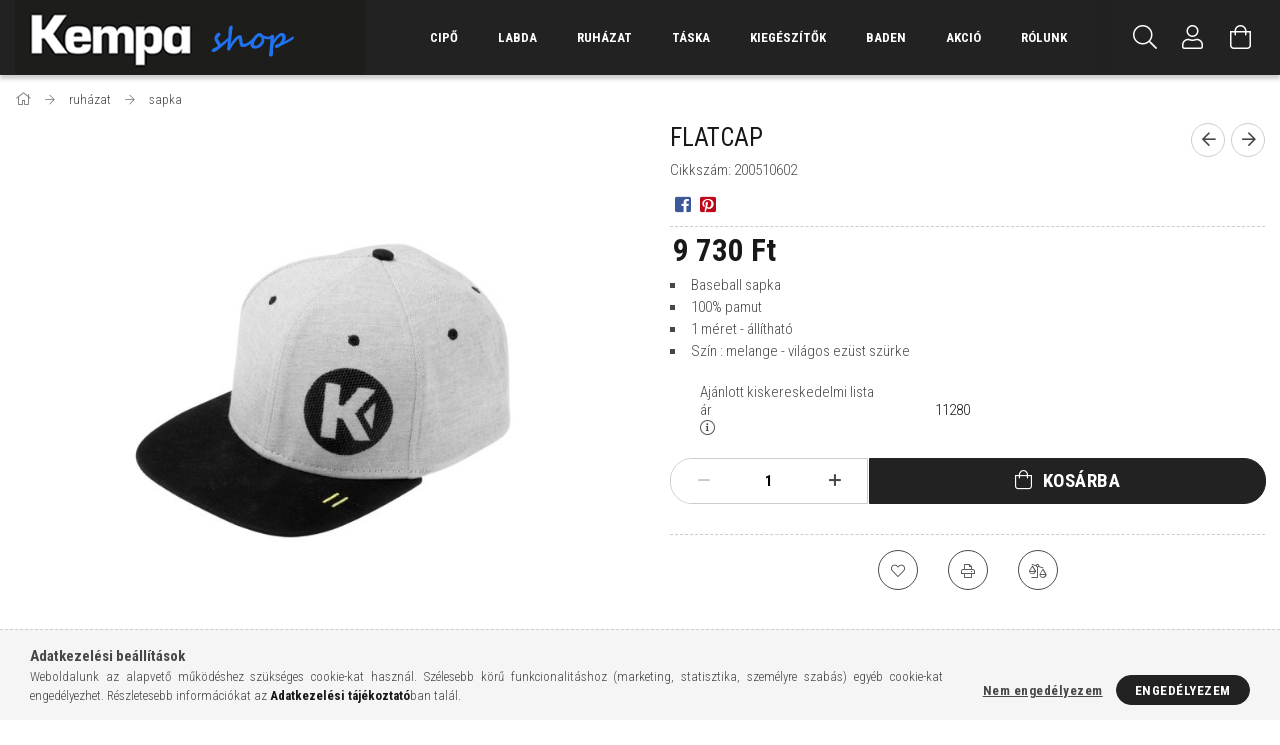

--- FILE ---
content_type: text/html; charset=UTF-8
request_url: http://kempahungary.hu/FLATCAP
body_size: 19010
content:
<!DOCTYPE html>
<html lang="hu">
<head>
    <meta content="width=device-width, initial-scale=1.0" name="viewport" />
    <link rel="preload" href="http://kempahungary.hu/!common_design/own/fonts/1700/customicons/custom-icons.woff2" as="font" type="font/woff2" crossorigin>
    <link rel="preload" href="http://kempahungary.hu/!common_design/own/fonts/fontawesome-5.8.1/css/light.min.css" as="style">
    <link rel="stylesheet" href="http://kempahungary.hu/!common_design/own/fonts/fontawesome-5.8.1/css/light.min.css" media="print" onload="this.media='all'">
    <noscript>
        <link rel="stylesheet" href="http://kempahungary.hu/!common_design/own/fonts/fontawesome-5.8.1/css/light.min.css" />
    </noscript>
    <link rel="preconnect" href="https://fonts.gstatic.com">
    <link rel="preload" href="https://fonts.googleapis.com/css2?family=Roboto+Condensed:wght@300;400;700&display=swap&subset=latin-ext" as="style">
    <link rel="stylesheet" href="https://fonts.googleapis.com/css2?family=Roboto+Condensed:wght@300;400;700&display=swap&subset=latin-ext" media="print" onload="this.media='all'">
    <noscript>
        <link rel="stylesheet" href="https://fonts.googleapis.com/css2?family=Roboto+Condensed:wght@300;400;700&display=swap&subset=latin-ext">
    </noscript>
    <meta charset="utf-8">
<meta name="description" content="FLATCAP, Baseball sapka 100% pamut 1 méret - állítható Szín : melange - világos ezüst szürke , kempa shop">
<meta name="robots" content="index, follow">
<meta http-equiv="X-UA-Compatible" content="IE=Edge">
<meta property="og:site_name" content="kempa shop" />
<meta property="og:title" content="FLATCAP - kempa shop">
<meta property="og:description" content="FLATCAP, Baseball sapka 100% pamut 1 méret - állítható Szín : melange - világos ezüst szürke , kempa shop">
<meta property="og:type" content="product">
<meta property="og:url" content="http://kempahungary.hu/FLATCAP">
<meta property="og:image" content="http://kempahungary.hu/img/89116/200510602/200510602.jpg">
<meta name="mobile-web-app-capable" content="yes">
<meta name="apple-mobile-web-app-capable" content="yes">
<meta name="MobileOptimized" content="320">
<meta name="HandheldFriendly" content="true">

<title>FLATCAP - kempa shop</title>


<script>
var service_type="shop";
var shop_url_main="http://kempahungary.hu";
var actual_lang="hu";
var money_len="0";
var money_thousend=" ";
var money_dec=",";
var shop_id=89116;
var unas_design_url="http:"+"/"+"/"+"kempahungary.hu"+"/"+"!common_design"+"/"+"base"+"/"+"001707"+"/";
var unas_design_code='001707';
var unas_base_design_code='1700';
var unas_design_ver=3;
var unas_design_subver=3;
var unas_shop_url='http://kempahungary.hu';
var responsive="yes";
var price_nullcut_disable=1;
var config_plus=new Array();
config_plus['product_tooltip']=1;
config_plus['cart_redirect']=1;
config_plus['money_type']='Ft';
config_plus['money_type_display']='Ft';
var lang_text=new Array();

var UNAS = UNAS || {};
UNAS.shop={"base_url":'http://kempahungary.hu',"domain":'kempahungary.hu',"username":'handballmarket.unas.hu',"id":89116,"lang":'hu',"currency_type":'Ft',"currency_code":'HUF',"currency_rate":'1',"currency_length":0,"base_currency_length":0,"canonical_url":'http://kempahungary.hu/FLATCAP'};
UNAS.design={"code":'001707',"page":'artdet'};
UNAS.api_auth="646eb63338c8fdf20194bd0697434e92";
UNAS.customer={"email":'',"id":0,"group_id":0,"without_registration":0};
UNAS.shop["category_id"]="424111";
UNAS.shop["sku"]="200510602";
UNAS.shop["product_id"]="213023292";
UNAS.shop["only_private_customer_can_purchase"] = false;
 

UNAS.text = {
    "button_overlay_close": `Bezár`,
    "popup_window": `Felugró ablak`,
    "list": `lista`,
    "updating_in_progress": `frissítés folyamatban`,
    "updated": `frissítve`,
    "is_opened": `megnyitva`,
    "is_closed": `bezárva`,
    "deleted": `törölve`,
    "consent_granted": `hozzájárulás megadva`,
    "consent_rejected": `hozzájárulás elutasítva`,
    "field_is_incorrect": `mező hibás`,
    "error_title": `Hiba!`,
    "product_variants": `termék változatok`,
    "product_added_to_cart": `A termék a kosárba került`,
    "product_added_to_cart_with_qty_problem": `A termékből csak [qty_added_to_cart] [qty_unit] került kosárba`,
    "product_removed_from_cart": `A termék törölve a kosárból`,
    "reg_title_name": `Név`,
    "reg_title_company_name": `Cégnév`,
    "number_of_items_in_cart": `Kosárban lévő tételek száma`,
    "cart_is_empty": `A kosár üres`,
    "cart_updated": `A kosár frissült`
};


UNAS.text["delete_from_compare"]= `Törlés összehasonlításból`;
UNAS.text["comparison"]= `Összehasonlítás`;

UNAS.text["delete_from_favourites"]= `Törlés a kedvencek közül`;
UNAS.text["add_to_favourites"]= `Kedvencekhez`;






window.lazySizesConfig=window.lazySizesConfig || {};
window.lazySizesConfig.loadMode=1;
window.lazySizesConfig.loadHidden=false;

window.dataLayer = window.dataLayer || [];
function gtag(){dataLayer.push(arguments)};
gtag('js', new Date());
</script>

<script src="http://kempahungary.hu/!common_packages/jquery/jquery-3.2.1.js?mod_time=1759314983"></script>
<script src="http://kempahungary.hu/!common_packages/jquery/plugins/migrate/migrate.js?mod_time=1759314984"></script>
<script src="http://kempahungary.hu/!common_packages/jquery/plugins/tippy/popper-2.4.4.min.js?mod_time=1759314984"></script>
<script src="http://kempahungary.hu/!common_packages/jquery/plugins/tippy/tippy-bundle.umd.min.js?mod_time=1759314984"></script>
<script src="http://kempahungary.hu/!common_packages/jquery/plugins/autocomplete/autocomplete.js?mod_time=1759314983"></script>
<script src="http://kempahungary.hu/!common_packages/jquery/plugins/cookie/cookie.js?mod_time=1759314984"></script>
<script src="http://kempahungary.hu/!common_packages/jquery/plugins/tools/tools-1.2.7.js?mod_time=1759314984"></script>
<script src="http://kempahungary.hu/!common_packages/jquery/plugins/lazysizes/lazysizes.min.js?mod_time=1759314984"></script>
<script src="http://kempahungary.hu/!common_packages/jquery/own/shop_common/exploded/common.js?mod_time=1764831093"></script>
<script src="http://kempahungary.hu/!common_packages/jquery/own/shop_common/exploded/common_overlay.js?mod_time=1759314983"></script>
<script src="http://kempahungary.hu/!common_packages/jquery/own/shop_common/exploded/common_shop_popup.js?mod_time=1759314983"></script>
<script src="http://kempahungary.hu/!common_packages/jquery/own/shop_common/exploded/common_start_checkout.js?mod_time=1759314983"></script>
<script src="http://kempahungary.hu/!common_packages/jquery/own/shop_common/exploded/design_1500.js?mod_time=1759314983"></script>
<script src="http://kempahungary.hu/!common_packages/jquery/own/shop_common/exploded/function_change_address_on_order_methods.js?mod_time=1759314983"></script>
<script src="http://kempahungary.hu/!common_packages/jquery/own/shop_common/exploded/function_check_password.js?mod_time=1759314983"></script>
<script src="http://kempahungary.hu/!common_packages/jquery/own/shop_common/exploded/function_check_zip.js?mod_time=1767692285"></script>
<script src="http://kempahungary.hu/!common_packages/jquery/own/shop_common/exploded/function_compare.js?mod_time=1759314983"></script>
<script src="http://kempahungary.hu/!common_packages/jquery/own/shop_common/exploded/function_customer_addresses.js?mod_time=1759314983"></script>
<script src="http://kempahungary.hu/!common_packages/jquery/own/shop_common/exploded/function_delivery_point_select.js?mod_time=1759314983"></script>
<script src="http://kempahungary.hu/!common_packages/jquery/own/shop_common/exploded/function_favourites.js?mod_time=1759314983"></script>
<script src="http://kempahungary.hu/!common_packages/jquery/own/shop_common/exploded/function_infinite_scroll.js?mod_time=1759314983"></script>
<script src="http://kempahungary.hu/!common_packages/jquery/own/shop_common/exploded/function_language_and_currency_change.js?mod_time=1759314983"></script>
<script src="http://kempahungary.hu/!common_packages/jquery/own/shop_common/exploded/function_param_filter.js?mod_time=1764233415"></script>
<script src="http://kempahungary.hu/!common_packages/jquery/own/shop_common/exploded/function_postsale.js?mod_time=1759314983"></script>
<script src="http://kempahungary.hu/!common_packages/jquery/own/shop_common/exploded/function_product_print.js?mod_time=1759314983"></script>
<script src="http://kempahungary.hu/!common_packages/jquery/own/shop_common/exploded/function_product_subscription.js?mod_time=1759314983"></script>
<script src="http://kempahungary.hu/!common_packages/jquery/own/shop_common/exploded/function_recommend.js?mod_time=1759314983"></script>
<script src="http://kempahungary.hu/!common_packages/jquery/own/shop_common/exploded/function_saved_cards.js?mod_time=1759314983"></script>
<script src="http://kempahungary.hu/!common_packages/jquery/own/shop_common/exploded/function_saved_filter_delete.js?mod_time=1759314983"></script>
<script src="http://kempahungary.hu/!common_packages/jquery/own/shop_common/exploded/function_search_smart_placeholder.js?mod_time=1759314983"></script>
<script src="http://kempahungary.hu/!common_packages/jquery/own/shop_common/exploded/function_vote.js?mod_time=1759314983"></script>
<script src="http://kempahungary.hu/!common_packages/jquery/own/shop_common/exploded/page_cart.js?mod_time=1767791927"></script>
<script src="http://kempahungary.hu/!common_packages/jquery/own/shop_common/exploded/page_customer_addresses.js?mod_time=1768291153"></script>
<script src="http://kempahungary.hu/!common_packages/jquery/own/shop_common/exploded/page_order_checkout.js?mod_time=1759314983"></script>
<script src="http://kempahungary.hu/!common_packages/jquery/own/shop_common/exploded/page_order_details.js?mod_time=1759314983"></script>
<script src="http://kempahungary.hu/!common_packages/jquery/own/shop_common/exploded/page_order_methods.js?mod_time=1760086915"></script>
<script src="http://kempahungary.hu/!common_packages/jquery/own/shop_common/exploded/page_order_return.js?mod_time=1759314983"></script>
<script src="http://kempahungary.hu/!common_packages/jquery/own/shop_common/exploded/page_order_send.js?mod_time=1759314983"></script>
<script src="http://kempahungary.hu/!common_packages/jquery/own/shop_common/exploded/page_order_subscriptions.js?mod_time=1759314983"></script>
<script src="http://kempahungary.hu/!common_packages/jquery/own/shop_common/exploded/page_order_verification.js?mod_time=1759314983"></script>
<script src="http://kempahungary.hu/!common_packages/jquery/own/shop_common/exploded/page_product_details.js?mod_time=1759314983"></script>
<script src="http://kempahungary.hu/!common_packages/jquery/own/shop_common/exploded/page_product_list.js?mod_time=1759314983"></script>
<script src="http://kempahungary.hu/!common_packages/jquery/own/shop_common/exploded/page_product_reviews.js?mod_time=1759314983"></script>
<script src="http://kempahungary.hu/!common_packages/jquery/own/shop_common/exploded/page_reg.js?mod_time=1759314983"></script>
<script src="http://kempahungary.hu/!common_packages/jquery/plugins/hoverintent/hoverintent.js?mod_time=1759314984"></script>
<script src="http://kempahungary.hu/!common_packages/jquery/own/shop_tooltip/shop_tooltip.js?mod_time=1759314983"></script>
<script src="http://kempahungary.hu/!common_packages/jquery/plugins/responsive_menu/responsive_menu-unas.js?mod_time=1759314984"></script>
<script src="http://kempahungary.hu/!common_packages/jquery/plugins/slick/slick.min.js?mod_time=1759314984"></script>
<script src="http://kempahungary.hu/!common_design/base/001700/main.js?mod_time=1759314986"></script>
<script src="http://kempahungary.hu/!common_packages/jquery/plugins/photoswipe/photoswipe.min.js?mod_time=1759314984"></script>
<script src="http://kempahungary.hu/!common_packages/jquery/plugins/photoswipe/photoswipe-ui-default.min.js?mod_time=1759314984"></script>

<link href="http://kempahungary.hu/temp/shop_89116_8d9167379bfa1eccff11438613febb92.css?mod_time=1769064524" rel="stylesheet" type="text/css">

<link href="http://kempahungary.hu/FLATCAP" rel="canonical">
    <link id="favicon-32x32" rel="icon" type="image/png" href="http://kempahungary.hu/!common_design/own/image/favicon_32x32.png" sizes="32x32">
    <link id="favicon-192x192" rel="icon" type="image/png" href="http://kempahungary.hu/!common_design/own/image/favicon_192x192.png" sizes="192x192">
            <link rel="apple-touch-icon" href="http://kempahungary.hu/!common_design/own/image/favicon_32x32.png" sizes="32x32">
        <link rel="apple-touch-icon" href="http://kempahungary.hu/!common_design/own/image/favicon_192x192.png" sizes="192x192">
        <script>
        var google_consent=1;
    
        gtag('consent', 'default', {
           'ad_storage': 'denied',
           'ad_user_data': 'denied',
           'ad_personalization': 'denied',
           'analytics_storage': 'denied',
           'functionality_storage': 'denied',
           'personalization_storage': 'denied',
           'security_storage': 'granted'
        });

    
        gtag('consent', 'update', {
           'ad_storage': 'denied',
           'ad_user_data': 'denied',
           'ad_personalization': 'denied',
           'analytics_storage': 'denied',
           'functionality_storage': 'denied',
           'personalization_storage': 'denied',
           'security_storage': 'granted'
        });

        </script>
    
    
    
    


        <style>
        #header_logo{
            max-width: calc(100% - 160px);
        }
                                                     #header_logo .header_logo__img-outer {
                    overflow: hidden;
                }
                #header_logo .header_logo__img-wrapper {
                    position: relative;
                    display: block;
                }
                #header_logo .header_logo__img {
                    position: absolute;
                    left: 0;
                    right: 0;
                    bottom: 0;
                    top: 0;
                }
                
                .header_logo__element-1 .header_logo__img-outer {
                    width: 350px;
                    max-width: 100%;
                }
                .header_logo__element-1 .header_logo__img-wrapper {
                    padding-top: 21.4285714286%;
                }

                                @media (max-width: 1023.8px){
                    .header_logo__element-1 .header_logo__img-outer {
                        width: 350px;
                    }
                    .header_logo__element-1 .header_logo__img-wrapper {
                        padding-top: 21.4285714286%;
                    }
                }
                
                                @media (max-width: 767.8px) {
                    .header_logo__element-1 .header_logo__img-outer {
                        width: 350px;
                    }
                    .header_logo__element-1 .header_logo__img-wrapper {
                        padding-top: 21.4285714286%;
                    }
                }
                
                                @media (max-width: 479.8px){
                    .header_logo__element-1 .header_logo__img-outer {
                        width: 100px;
                    }
                    .header_logo__element-1 .header_logo__img-wrapper {
                        padding-top: 16%;
                    }
                }
                                        </style>
    
</head>

<body class='design_ver3 design_subver1 design_subver2 design_subver3' id="ud_shop_artdet">
    <div id="fb-root"></div>
    <script>
        window.fbAsyncInit = function() {
            FB.init({
                xfbml            : true,
                version          : 'v22.0'
            });
        };
    </script>
    <script async defer crossorigin="anonymous" src="https://connect.facebook.net/hu_HU/sdk.js"></script>
    <div id="image_to_cart" style="display:none; position:absolute; z-index:100000;"></div>
<div class="overlay_common overlay_warning" id="overlay_cart_add"></div>
<script>$(document).ready(function(){ overlay_init("cart_add",{"onBeforeLoad":false}); });</script>
<div id="overlay_login_outer"></div>	
	<script>
	$(document).ready(function(){
	    var login_redir_init="";

		$("#overlay_login_outer").overlay({
			onBeforeLoad: function() {
                var login_redir_temp=login_redir_init;
                if (login_redir_act!="") {
                    login_redir_temp=login_redir_act;
                    login_redir_act="";
                }

									$.ajax({
						type: "GET",
						async: true,
						url: "http://kempahungary.hu/shop_ajax/ajax_popup_login.php",
						data: {
							shop_id:"89116",
							lang_master:"hu",
                            login_redir:login_redir_temp,
							explicit:"ok",
							get_ajax:"1"
						},
						success: function(data){
							$("#overlay_login_outer").html(data);
							if (unas_design_ver >= 5) $("#overlay_login_outer").modal('show');
							$('#overlay_login1 input[name=shop_pass_login]').keypress(function(e) {
								var code = e.keyCode ? e.keyCode : e.which;
								if(code.toString() == 13) {		
									document.form_login_overlay.submit();		
								}	
							});	
						}
					});
								},
			top: 50,
			mask: {
	color: "#000000",
	loadSpeed: 200,
	maskId: "exposeMaskOverlay",
	opacity: 0.7
},
			closeOnClick: (config_plus['overlay_close_on_click_forced'] === 1),
			onClose: function(event, overlayIndex) {
				$("#login_redir").val("");
			},
			load: false
		});
		
			});
	function overlay_login() {
		$(document).ready(function(){
			$("#overlay_login_outer").overlay().load();
		});
	}
	function overlay_login_remind() {
        if (unas_design_ver >= 5) {
            $("#overlay_remind").overlay().load();
        } else {
            $(document).ready(function () {
                $("#overlay_login_outer").overlay().close();
                setTimeout('$("#overlay_remind").overlay().load();', 250);
            });
        }
	}

    var login_redir_act="";
    function overlay_login_redir(redir) {
        login_redir_act=redir;
        $("#overlay_login_outer").overlay().load();
    }
	</script>  
	<div class="overlay_common overlay_info" id="overlay_remind"></div>
<script>$(document).ready(function(){ overlay_init("remind",[]); });</script>

	<script>
    	function overlay_login_error_remind() {
		$(document).ready(function(){
			load_login=0;
			$("#overlay_error").overlay().close();
			setTimeout('$("#overlay_remind").overlay().load();', 250);	
		});
	}
	</script>  
	<div class="overlay_common overlay_info" id="overlay_newsletter"></div>
<script>$(document).ready(function(){ overlay_init("newsletter",[]); });</script>

<script>
function overlay_newsletter() {
    $(document).ready(function(){
        $("#overlay_newsletter").overlay().load();
    });
}
</script>
<div class="overlay_common overlay_error" id="overlay_script"></div>
<script>$(document).ready(function(){ overlay_init("script",[]); });</script>
    <script>
    $(document).ready(function() {
        $.ajax({
            type: "GET",
            url: "http://kempahungary.hu/shop_ajax/ajax_stat.php",
            data: {master_shop_id:"89116",get_ajax:"1"}
        });
    });
    </script>
    

<div id="container" class="page_shop_artdet_200510602 page-nobox"> 
	

    <header class="header js-header">
        <div class="header-container container usn">
            <div class="header-inner d-flex no-gutters align-items-center justify-content-between">
                


        <div id="header_logo" class="js-element col-auto pr-3 flex-shrink-1 header-logo" data-element-name="header_logo">
                <div class="header_logo__element-1">
                        <div class="header_logo__img-outer">
                                <a href="http://kempahungary.hu/">
                                    <picture class="header_logo__img-wrapper">
                                                <source width="100" height="16" media="(max-width: 479.8px)"
                                srcset="http://kempahungary.hu/!common_design/custom/handballmarket.unas.hu/element/layout_hu_header_logo-200x50_1_small.png?time=1589400605 1x, http://kempahungary.hu/!common_design/custom/handballmarket.unas.hu/element/layout_hu_header_logo-200x50_1_small_retina.png?time=1589400605 2x"
                        >
                                                                        <source width="350" height="75" media="(max-width: 767.8px)"
                                srcset="http://kempahungary.hu/!common_design/custom/handballmarket.unas.hu/element/layout_hu_header_logo-200x50_1_default.jpg?time=1589400605 1x, http://kempahungary.hu/!common_design/custom/handballmarket.unas.hu/element/layout_hu_header_logo-200x50_1_default_retina.png?time=1589400605 2x"
                        >
                                                                        <source width="350" height="75" media="(max-width: 1023.8px)"
                                srcset="http://kempahungary.hu/!common_design/custom/handballmarket.unas.hu/element/layout_hu_header_logo-200x50_1_default.jpg?time=1589400605 1x, http://kempahungary.hu/!common_design/custom/handballmarket.unas.hu/element/layout_hu_header_logo-200x50_1_default_retina.png?time=1589400605 2x"
                        >
                                                <source media="(min-width: 1024px)" srcset="http://kempahungary.hu/!common_design/custom/handballmarket.unas.hu/element/layout_hu_header_logo-200x50_1_default.jpg?time=1589400605 1x, http://kempahungary.hu/!common_design/custom/handballmarket.unas.hu/element/layout_hu_header_logo-200x50_1_default_retina.png?time=1589400605 2x">
                        <img width="350" height="75"
                            class="header_logo__img" fetchpriority="high"  src="http://kempahungary.hu/!common_design/custom/handballmarket.unas.hu/element/layout_hu_header_logo-200x50_1_default.jpg?time=1589400605"
                            srcset="http://kempahungary.hu/!common_design/custom/handballmarket.unas.hu/element/layout_hu_header_logo-200x50_1_default.jpg?time=1589400605 1x, http://kempahungary.hu/!common_design/custom/handballmarket.unas.hu/element/layout_hu_header_logo-200x50_1_default_retina.png?time=1589400605 2x"
                            alt="kempa shop"
                        >
                    </picture>
                                </a>
                            </div>
                    </div>
            </div>
    
                <div class="col header-menus px-4 align-self-stretch d-none d-xl-block">
                    <div class="main-menu h-100 text-center">
                        <ul class="main-menu__list d-xl-inline-flex align-items-center h-100">
                            




    <li class='cat-box__item cat-box__item-level-0 has-item js-cat-menu-483333  cat-dropdown--narrow'>
        <a class='cat-box__name' href='http://kempahungary.hu/sct/483333/cipo'
            >
           <div class="cat-box__name-text line-clamp--3-12">cipő</div>
        </a>
    

        <div class="cat-box__level-0 drop-shadow-b no-gutters ">
            

            
                <div class="col cat-box__inner-levels h-100 d-flex flex-column position-relative">
                    
<div class="cat-box__level-1 mb-4">
    <a class="cat-box__level-1-name d-block line-height-12 js-cat-menu-174236" href="http://kempahungary.hu/spl/174236/ferfi">
        férfi

        
    </a>
    
</div>

<div class="cat-box__level-1 mb-4">
    <a class="cat-box__level-1-name d-block line-height-12 js-cat-menu-957881" href="http://kempahungary.hu/spl/957881/noi">
        női

        
    </a>
    
</div>

<div class="cat-box__level-1 mb-4">
    <a class="cat-box__level-1-name d-block line-height-12 js-cat-menu-369937" href="http://kempahungary.hu/spl/369937/gyerek">
        gyerek

        
    </a>
    
</div>

<div class="cat-box__level-1 mb-4">
    <a class="cat-box__level-1-name d-block line-height-12 js-cat-menu-316654" href="http://kempahungary.hu/spl/316654/osszes-cipo">
        összes cipő

        
    </a>
    
</div>

                </div>

                
            
        </div>

    
    </li>

    <li class='cat-box__item cat-box__item-level-0 has-item js-cat-menu-526368  cat-dropdown--narrow'>
        <a class='cat-box__name' href='http://kempahungary.hu/sct/526368/labda'
            >
           <div class="cat-box__name-text line-clamp--3-12">labda</div>
        </a>
    

        <div class="cat-box__level-0 drop-shadow-b no-gutters ">
            

            
                <div class="col cat-box__inner-levels h-100 d-flex flex-column position-relative">
                    
<div class="cat-box__level-1 mb-4">
    <a class="cat-box__level-1-name d-block line-height-12 js-cat-menu-440055" href="http://kempahungary.hu/spl/440055/meccs-trening-labda">
        meccs/tréning labda

        
    </a>
    
</div>

<div class="cat-box__level-1 mb-4">
    <a class="cat-box__level-1-name d-block line-height-12 js-cat-menu-539216" href="http://kempahungary.hu/spl/539216/szivacs-labda">
        szivacs labda

        
    </a>
    
</div>

<div class="cat-box__level-1 mb-4">
    <a class="cat-box__level-1-name d-block line-height-12 js-cat-menu-102459" href="http://kempahungary.hu/spl/102459/nehezitett-labda">
        nehezített labda

        
    </a>
    
</div>

                </div>

                
            
        </div>

    
    </li>

    <li class='cat-box__item cat-box__item-level-0 has-item js-cat-menu-835303  cat-dropdown--wide'>
        <a class='cat-box__name' href='http://kempahungary.hu/sct/835303/ruhazat'
            >
           <div class="cat-box__name-text line-clamp--3-12">ruházat</div>
        </a>
    

        <div class="cat-box__level-0 drop-shadow-b no-gutters ">
            
                <div class="col row cat-box__inner-levels">
                    
<div class="cat-box__level-1 mb-4">
    <a class="cat-box__level-1-name d-block line-height-12 js-cat-menu-265931" href="http://kempahungary.hu/spl/265931/mez-nadrag">
        mez/nadrág

        
    </a>
    
</div>

<div class="cat-box__level-1 mb-4">
    <a class="cat-box__level-1-name d-block line-height-12 js-cat-menu-861566" href="http://kempahungary.hu/spl/861566/kapusruhazat">
        kapusruházat

        
    </a>
    
</div>

<div class="cat-box__level-1 mb-4">
    <a class="cat-box__level-1-name d-block line-height-12 js-cat-menu-201142" href="http://kempahungary.hu/spl/201142/melegito-ruhazat">
        melegítő ruházat

        
    </a>
    
</div>

<div class="cat-box__level-1 mb-4">
    <a class="cat-box__level-1-name d-block line-height-12 js-cat-menu-590905" href="http://kempahungary.hu/spl/590905/edzes-ruhazat">
        edzés ruházat

        
    </a>
    
</div>

<div class="cat-box__level-1 mb-4">
    <a class="cat-box__level-1-name d-block line-height-12 js-cat-menu-441108" href="http://kempahungary.hu/spl/441108/szabadido-ruhazat">
        szabadidő ruházat

        
    </a>
    
</div>

<div class="cat-box__level-1 mb-4">
    <a class="cat-box__level-1-name d-block line-height-12 js-cat-menu-239666" href="http://kempahungary.hu/spl/239666/polo">
        póló

        
    </a>
    
</div>

<div class="cat-box__level-1 mb-4">
    <a class="cat-box__level-1-name d-block line-height-12 js-cat-menu-409527" href="http://kempahungary.hu/spl/409527/alaoltozo">
        aláöltöző

        
    </a>
    
</div>

<div class="cat-box__level-1 mb-4">
    <a class="cat-box__level-1-name d-block line-height-12 js-cat-menu-652036" href="http://kempahungary.hu/spl/652036/kabat">
        kabát

        
    </a>
    
</div>

<div class="cat-box__level-1 mb-4">
    <a class="cat-box__level-1-name d-block line-height-12 js-cat-menu-424111" href="http://kempahungary.hu/spl/424111/sapka">
        sapka

        
    </a>
    
</div>

<div class="cat-box__level-1 mb-4">
    <a class="cat-box__level-1-name d-block line-height-12 js-cat-menu-103843" href="http://kempahungary.hu/spl/103843/zokni">
        zokni

        
    </a>
    
</div>

                </div>
                
            

            
        </div>

    
    </li>

    <li class='cat-box__item cat-box__item-level-0 has-item js-cat-menu-107851  cat-dropdown--narrow'>
        <a class='cat-box__name' href='http://kempahungary.hu/sct/107851/taska'
            >
           <div class="cat-box__name-text line-clamp--3-12">táska</div>
        </a>
    

        <div class="cat-box__level-0 drop-shadow-b no-gutters ">
            

            
                <div class="col cat-box__inner-levels h-100 d-flex flex-column position-relative">
                    
<div class="cat-box__level-1 mb-4">
    <a class="cat-box__level-1-name d-block line-height-12 js-cat-menu-570266" href="http://kempahungary.hu/spl/570266/sporttaska">
        sporttáska

        
    </a>
    
</div>

<div class="cat-box__level-1 mb-4">
    <a class="cat-box__level-1-name d-block line-height-12 js-cat-menu-593039" href="http://kempahungary.hu/spl/593039/hatizsak">
        hátizsák

        
    </a>
    
</div>

<div class="cat-box__level-1 mb-4">
    <a class="cat-box__level-1-name d-block line-height-12 js-cat-menu-837201" href="http://kempahungary.hu/spl/837201/egyeb-taska">
        egyéb táska

        
    </a>
    
</div>

                </div>

                
            
        </div>

    
    </li>

    <li class='cat-box__item cat-box__item-level-0 has-item js-cat-menu-350966  cat-dropdown--narrow'>
        <a class='cat-box__name' href='http://kempahungary.hu/sct/350966/kiegeszitok'
            >
           <div class="cat-box__name-text line-clamp--3-12">kiegészítők</div>
        </a>
    

        <div class="cat-box__level-0 drop-shadow-b no-gutters ">
            

            
                <div class="col cat-box__inner-levels h-100 d-flex flex-column position-relative">
                    
<div class="cat-box__level-1 mb-4">
    <a class="cat-box__level-1-name d-block line-height-12 js-cat-menu-384971" href="http://kempahungary.hu/spl/384971/vedo-felszereles">
        védő felszerelés

        
    </a>
    
</div>

<div class="cat-box__level-1 mb-4">
    <a class="cat-box__level-1-name d-block line-height-12 js-cat-menu-702471" href="http://kempahungary.hu/spl/702471/wax">
        wax

        
    </a>
    
</div>

<div class="cat-box__level-1 mb-4">
    <a class="cat-box__level-1-name d-block line-height-12 js-cat-menu-910915" href="http://kempahungary.hu/spl/910915/vizespalack">
        vizespalack

        
    </a>
    
</div>

<div class="cat-box__level-1 mb-4">
    <a class="cat-box__level-1-name d-block line-height-12 js-cat-menu-380260" href="http://kempahungary.hu/spl/380260/egyeb">
        egyéb

        
    </a>
    
</div>

                </div>

                
            
        </div>

    
    </li>

    <li class='cat-box__item cat-box__item-level-0 has-item js-cat-menu-409777  cat-dropdown--narrow'>
        <a class='cat-box__name' href='http://kempahungary.hu/sct/409777/BADEN'
            >
           <div class="cat-box__name-text line-clamp--3-12">BADEN </div>
        </a>
    

        <div class="cat-box__level-0 drop-shadow-b no-gutters ">
            

            
                <div class="col cat-box__inner-levels h-100 d-flex flex-column position-relative">
                    
<div class="cat-box__level-1 mb-4">
    <a class="cat-box__level-1-name d-block line-height-12 js-cat-menu-440453" href="http://kempahungary.hu/spl/440453/BADEN-kosarlabda">
        BADEN kosárlabda

        
    </a>
    
</div>

<div class="cat-box__level-1 mb-4">
    <a class="cat-box__level-1-name d-block line-height-12 js-cat-menu-523645" href="http://kempahungary.hu/BADEN-roplabda">
        BADEN röplabda

        
    </a>
    
</div>

                </div>

                
            
        </div>

    
    </li>

    <li class='cat-box__item cat-box__item-level-0 has-item js-cat-menu-418350  cat-dropdown--narrow'>
        <a class='cat-box__name' href='http://kempahungary.hu/sct/418350/AKCIO'
            >
           <div class="cat-box__name-text line-clamp--3-12">AKCIÓ</div>
        </a>
    

        <div class="cat-box__level-0 drop-shadow-b no-gutters ">
            

            
                <div class="col cat-box__inner-levels h-100 d-flex flex-column position-relative">
                    
<div class="cat-box__level-1 mb-4">
    <a class="cat-box__level-1-name d-block line-height-12 js-cat-menu-442291" href="http://kempahungary.hu/spl/442291/Fogd-es-vidd-Utolso-darabok">
        Fogd és vidd! Utolsó darabok!

        
    </a>
    
</div>

<div class="cat-box__level-1 mb-4">
    <a class="cat-box__level-1-name d-block line-height-12 js-cat-menu-604606" href="http://kempahungary.hu/spl/604606/Cipo">
        Cipő

        
    </a>
    
</div>

                </div>

                
            
        </div>

    
    </li>


                            <li class="menu_item_plus menu_item_1" id="d_menu_item_id_675188"><a href="http://kempahungary.hu/spg/675188/rolunk" target="_top">rólunk</a></li>
                        </ul>
                    </div>
                </div>
                <div class="col-auto header-buttons align-self-stretch d-flex no-gutters justify-content-end align-items-center ml-auto">
                    <div class="cat-box js-dropdown-container d-flex align-items-center align-self-stretch">
                        <button class="cat-box__btn cat-box__btn--mobile header-btn js-dropdown--btn dropdown--btn d-xl-none" aria-label="hamburger menu">
                            <span class="cat-box__btn-icon header-icon"><span></span><span></span><span></span><span></span></span>
                        </button>
                        <div class="cat-box__dropdown dropdown--content js-dropdown--content">
                            <div class="cat-box--mobile h-100">
                                <div id="responsive_cat_menu"><div id="responsive_cat_menu_content"><script>var responsive_menu='$(\'#responsive_cat_menu ul\').responsive_menu({ajax_type: "GET",ajax_param_str: "cat_key|aktcat",ajax_url: "http://kempahungary.hu/shop_ajax/ajax_box_cat.php",ajax_data: "master_shop_id=89116&lang_master=hu&get_ajax=1&type=responsive_call&box_var_name=shop_cat&box_var_already=no&box_var_responsive=yes&box_var_scroll_top=no&box_var_section=content&box_var_highlight=yes&box_var_type=normal&box_var_multilevel_id=responsive_cat_menu",menu_id: "responsive_cat_menu",scroll_top: "no"});'; </script><div class="responsive_menu"><div class="responsive_menu_nav"><div class="responsive_menu_navtop"><div class="responsive_menu_back "></div><div class="responsive_menu_title ">&nbsp;</div><div class="responsive_menu_close "></div></div><div class="responsive_menu_navbottom"></div></div><div class="responsive_menu_content"><ul style="display:none;"><li><div class="next_level_arrow"></div><span class="ajax_param">483333|424111</span><a href="http://kempahungary.hu/sct/483333/cipo" class="text_small has_child resp_clickable" onclick="return false;">cipő</a></li><li><div class="next_level_arrow"></div><span class="ajax_param">526368|424111</span><a href="http://kempahungary.hu/sct/526368/labda" class="text_small has_child resp_clickable" onclick="return false;">labda</a></li><li class="active_menu"><div class="next_level_arrow"></div><span class="ajax_param">835303|424111</span><a href="http://kempahungary.hu/sct/835303/ruhazat" class="text_small has_child resp_clickable" onclick="return false;">ruházat</a></li><li><div class="next_level_arrow"></div><span class="ajax_param">107851|424111</span><a href="http://kempahungary.hu/sct/107851/taska" class="text_small has_child resp_clickable" onclick="return false;">táska</a></li><li><div class="next_level_arrow"></div><span class="ajax_param">350966|424111</span><a href="http://kempahungary.hu/sct/350966/kiegeszitok" class="text_small has_child resp_clickable" onclick="return false;">kiegészítők</a></li><li><div class="next_level_arrow"></div><span class="ajax_param">409777|424111</span><a href="http://kempahungary.hu/sct/409777/BADEN" class="text_small has_child resp_clickable" onclick="return false;">BADEN </a></li><li><div class="next_level_arrow"></div><span class="ajax_param">418350|424111</span><a href="http://kempahungary.hu/sct/418350/AKCIO" class="text_small has_child resp_clickable" onclick="return false;">AKCIÓ</a></li><li class="responsive_menu_item_page"><span class="ajax_param">9999999675188|0</span><a href="http://kempahungary.hu/spg/675188/rolunk" class="text_small responsive_menu_page resp_clickable" onclick="return false;" target="_top">rólunk</a></li></ul></div></div></div></div>
                            </div>
                        </div>
                    </div>
                    <div class="search js-dropdown-container d-flex align-items-center align-self-stretch browser-is-chrome">
    <button class="search__btn header-btn js-dropdown--btn dropdown--btn" aria-label="Keresés">
        <span class="search__icon icon--search header-icon"></span>
    </button>
    <div class="search__content-wrap js-dropdown--content dropdown--content">
        <div id="box_search_content" class="position-relative">
            <form name="form_include_search" id="form_include_search" action="http://kempahungary.hu/shop_search.php" method="get">
                <input data-stay-visible-breakpoint="10000" name="search" id="box_search_input" value=""
                       type="text" pattern=".{3,100}" maxlength="100" class="text_small ac_input js-search-input"
                       title="Hosszabb kereső kifejezést írjon be!" placeholder="Keresés"
                       autocomplete="off" required
                >
                <div class="search__search-btn-outer">
                    <button class="search__search-btn btn--text text-center icon--arrow-right" type="submit" title="Keresés"></button>
                </div>
                <div class="search__loading">
                    <div class="loading-spinner--small"></div>
                </div>
            </form>
            <div class="ac_results"></div>
        </div>
    </div>
</div>
<script>
    $(document).ready(function(){
        $(document).on('smartSearchInputLoseFocus', function(){
            if ($('.js-search-smart-autocomplete').length>0) {
                setTimeout(function () {
                    let height = $(window).height() - ($('.js-search-smart-autocomplete').offset().top - $(window).scrollTop()) - 20;
                    $('.search-smart-autocomplete').css('max-height', height + 'px');
                }, 300);
            }
        });
    });
</script>


                    


    
        <div class="profile js-dropdown-container d-flex align-items-center align-self-stretch">
            <button class="profile__btn header-btn js-profile-btn js-dropdown--btn dropdown--btn" aria-label="Profil" id="profile__btn">
                <span class="profile__btn-icon header-icon icon--head"></span>
            </button>
            

            
                <div class="profile__dropdown dropdown--content dropdown--content-r js-dropdown--content">
                    

                    

                        <form name="form_login" action="http://kempahungary.hu/shop_logincheck.php" method="post"><input name="file_back" type="hidden" value="/FLATCAP"><input type="hidden" name="login_redir" value="" id="login_redir">
                        <div class="login-box__form-inner border-bottom py-3 px-4">
                             <input name="shop_user_login" id="shop_user_login" type="text" maxlength="100" class="mb-3" placeholder="Email" autocapitalize="off">
                             <input name="shop_pass_login" id="shop_pass_login" type="password" maxlength="100" class="mb-3" placeholder="Jelszó" autocapitalize="off">

                            <div class="login-box__login-buttons d-flex mb-3">
                                

                                
                                <button class="flex-grow-1 btn btn--primary" type="submit">Belép</button>
                            </div>
                        </div>
                        </form>

                        <div class="login-box__other-buttons pt-4 px-4">
                            
                            <div class="btn-wrap">
                                <button type="button" class="login-box__remind-btn btn--link" onclick="overlay_login_remind()">Elfelejtettem a jelszavamat</button>
                            </div>
                            
                            <div class="btn-wrap">
                                <a class="login-box__reg-btn btn btn--link" href="http://kempahungary.hu/shop_reg.php?no_reg=0">Regisztráció</a>
                            </div>
                        </div>
                    
				</div>
            
        </div>
    

                    


    <div id='box_cart_content' class='cart d-flex align-items-center align-self-stretch js-dropdown-container'>



<button class="cart-box__btn header-btn js-dropdown--btn dropdown--btn" aria-label="Kosár megtekintése">
    <span class="cart-box__btn-icon header-icon icon--cart">
        
    </span>
</button>
<div class='dropdown--content dropdown--content-r js-dropdown--content cart-box__dropdown'>

    

    
        <div class="cart-box__empty">
            
                <span class="cart-box__empty-text">A kosár üres.</span>
            

            

            <a class="cart-box__jump-to-products-btn btn--link color--primary" href="http://kempahungary.hu/sct/0/">Vásárláshoz kattintson ide!</a>

            
        </div>
    
</div>





</div>


                    <div class="lang-and-cur js-lang-and-cur js-dropdown-container align-items-center align-self-stretch">
                        <button class="lang-and-cur__btn header-btn js-dropdown--btn dropdown--btn" aria-label="Nyelv váltás Pénznem váltás">
                            <span class="lang-and-cur__btn-icon icon--globe header-icon"></span>
                        </button>
                        <div class="lang-and-cur__dropdown dropdown--content dropdown--content-r js-dropdown--content text-center">
                            <div class="lang">
                                <div class="lang__content py-3"></div>
                            </div>
                            <div class="currency">
                                <div class="currency__content pt-3"></div>
                            </div>
                        </div>
                    </div>
                </div>
            </div>
        </div>
    </header>

    <main class="content container py-3 py-sm-4 js-content">
        <div class='main__breadcrumb'><div id='breadcrumb'><div class="breadcrumb">
    <span class="breadcrumb__item breadcrumb__home is-clickable ">
        
        <a href="http://kempahungary.hu/sct/0/" class="breadcrumb-link breadcrumb-home-link" title="Főkategória">
        
            <span class='breadcrumb__text'>Főkategória</span>
        
        </a>
        
    </span>
    
        <span class="breadcrumb__item">
            
            <a href="http://kempahungary.hu/sct/835303/ruhazat" class="breadcrumb-link">
                <span class="breadcrumb__text">ruházat</span>
            </a>
            

            

            <script>
                    $("document").ready(function(){
                        $(".js-cat-menu-835303").addClass("is-selected");
                    });
                </script>
        </span>
    
        <span class="breadcrumb__item">
            
            <a href="http://kempahungary.hu/spl/424111/sapka" class="breadcrumb-link">
                <span class="breadcrumb__text">sapka</span>
            </a>
            

            

            <script>
                    $("document").ready(function(){
                        $(".js-cat-menu-424111").addClass("is-selected");
                    });
                </script>
        </span>
    
</div></div></div>
        <div class='main__title'></div>
        <div class='main__content'><div id='page_content_outer'>
























    <script>
                var $activeProductImg = '.artdet__img-main';
        var $productImgContainer = '.artdet__img-main-wrap';
        var $clickElementToInitPs = '.artdet__img-main';
        
        var initPhotoSwipeFromDOM = function() {
            var $pswp = $('.pswp')[0];
            var $psDatas = $('.photoSwipeDatas');

            $psDatas.each( function() {
                let $pics = $(this),
                    getItems = function() {
                        let items = [];
                        $pics.find('a').each(function() {
                            let $href   = $(this).attr('href'),
                                $size   = $(this).data('size').split('x'),
                                $width  = $size[0],
                                $height = $size[1];

                            let item = {
                                src : $href,
                                w   : $width,
                                h   : $height
                            }

                            items.push(item);
                        });
                        return items;
                    }

                let items = getItems();

                $($productImgContainer).on('click', $clickElementToInitPs, function(event) {
                    event.preventDefault();

                    let $index = $(this).index();
                    let options = {
                        index: $index,
                        history: false,
                        bgOpacity: 1,
                        shareEl: false,
                        showHideOpacity: false,
                        getThumbBoundsFn: function(index) {
                            let thumbnail = document.querySelectorAll($activeProductImg)[index];
                            let pageYScroll = window.pageYOffset || document.documentElement.scrollTop;
                            let zoomedImgHeight = items[index].h;
                            let zoomedImgWidth = items[index].w;
                            let zoomedImgRatio = zoomedImgHeight / zoomedImgWidth;
                            let rect = thumbnail.getBoundingClientRect();
                            let zoomableImgHeight = rect.height;
                            let zoomableImgWidth = rect.width;
                            let zoomableImgRatio = (zoomableImgHeight / zoomableImgWidth);
                            let offsetY = 0;
                            let offsetX = 0;
                            let returnWidth = zoomableImgWidth;

                            if (zoomedImgRatio < 1) { /* a nagyított kép fekvő */
                                if (zoomedImgWidth < zoomableImgWidth) { /*A nagyított kép keskenyebb */
                                    offsetX = (zoomableImgWidth - zoomedImgWidth) / 2;
                                    offsetY = (Math.abs(zoomableImgHeight - zoomedImgHeight)) / 2;
                                    returnWidth = zoomedImgWidth;
                                } else { /*A nagyított kép szélesebb */
                                    offsetY = (zoomableImgHeight - (zoomableImgWidth * zoomedImgRatio)) / 2;
                                }

                            } else if (zoomedImgRatio > 1) { /* a nagyított kép álló */
                                if (zoomedImgHeight < zoomableImgHeight ) { /*A nagyított kép alacsonyabb */
                                    offsetX = (zoomableImgWidth - zoomedImgWidth) / 2;
                                    offsetY = (zoomableImgHeight - zoomedImgHeight) / 2;
                                    returnWidth = zoomedImgWidth;
                                } else { /*A nagyított kép magasabb */
                                    offsetX = (zoomableImgWidth - (zoomableImgHeight / zoomedImgRatio)) / 2;
                                    if (zoomedImgRatio > zoomableImgRatio) returnWidth = zoomableImgHeight / zoomedImgRatio;
                                }
                            } else { /*A nagyított kép négyzetes */
                                if (zoomedImgWidth < zoomableImgWidth ) { /*A nagyított kép keskenyebb */
                                    offsetX = (zoomableImgWidth - zoomedImgWidth) / 2;
                                    offsetY = (Math.abs(zoomableImgHeight - zoomedImgHeight)) / 2;
                                    returnWidth = zoomedImgWidth;
                                } else { /*A nagyított kép szélesebb */
                                    offsetY = (zoomableImgHeight - zoomableImgWidth) / 2;
                                }
                            }

                            return {x:rect.left + offsetX, y:rect.top + pageYScroll + offsetY, w:returnWidth};
                        },
                        getDoubleTapZoom: function(isMouseClick, item) {
                            if(isMouseClick) {
                                return 1;
                            } else {
                                return item.initialZoomLevel < 0.7 ? 1 : 1.5;
                            }
                        }
                    }

                    var photoSwipe = new PhotoSwipe($pswp, PhotoSwipeUI_Default, items, options);
                    photoSwipe.init();

                                    });
            });
        };
    </script>

<div id="page_artdet_content" class="artdet font-weight-300 artdet--1">

    <script>
<!--
var lang_text_warning=`Figyelem!`
var lang_text_required_fields_missing=`Kérjük töltse ki a kötelező mezők mindegyikét!`
function formsubmit_artdet() {
   cart_add("200510602","",null,1)
}
$(document).ready(function(){
	select_base_price("200510602",1);
	
	
});
// -->
</script>

    

            <div class='artdet__inner'>
            <form name="form_temp_artdet">


            <div class="artdet__name-rating d-lg-none text-left mb-lg-4">
                <div class="artdet__name-pagination-wrap d-flex">
                    <h1 class="col pl-0 pr-0 pr-md-3 artdet__name line-clamp--3-12">
                                                FLATCAP

                    </h1>
                                            <div class="col-auto pr-0 d-none d-md-flex artdet__pagination">
                            <a class='artdet__pagination-btn artdet__pagination-prev btn btn--square btn--alt icon--arrow-left' href="javascript:product_det_prevnext(&#039;http://kempahungary.hu/FLATCAP&#039;,&#039;?cat=424111&amp;sku=200510602&amp;action=prev_js&#039;)" aria-label="Előző termék"></a>
                            <a class='artdet__pagination-btn artdet__pagination-next btn btn--square btn--alt icon--arrow-right ml-2' href="javascript:product_det_prevnext(&#039;http://kempahungary.hu/FLATCAP&#039;,&#039;?cat=424111&amp;sku=200510602&amp;action=next_js&#039;)" aria-label="Következő termék"></a>
                        </div>
                                    </div>
                <div class="artdet__sku-statuses-wrap mb-3">
                                            <div class="artdet__sku d-inline-block align-middle font-s font-md-m">
                            <span class="artdet__sku-text">Cikkszám:</span>
                            <span class="artdet__sku-num">200510602</span>
                        </div>
                    
                                    </div>
                
                                    <div class="social_icons d-inline-flex align-items-center mb-3">
                                                                                    <div class="social_icon icon_facebook" onclick="window.open(&quot;http://www.facebook.com/sharer.php?u=http%3A%2F%2Fkempahungary.hu%2FFLATCAP&quot;)" title="facebook"></div>
                                                            <div class="social_icon icon_pinterest" onclick="window.open(&quot;http://www.pinterest.com/pin/create/button/?url=http%3A%2F%2Fkempahungary.hu%2FFLATCAP&amp;media=http%3A%2F%2Fkempahungary.hu%2Fimg%2F89116%2F200510602%2F200510602.jpg&amp;description=FLATCAP&quot;)" title="pinterest"></div>
                                                    
                                                    <div class="fb-like" data-href="http://kempahungary.hu/FLATCAP" data-width="95" data-layout="button_count" data-action="like" data-size="small" data-share="false" data-lazy="true"></div><style type="text/css">.fb-like.fb_iframe_widget > span { height: 21px !important; }</style>
                                            </div>
                            </div>
            <div class="artdet__pic-tab-data-wrap mb-3 mb-lg-5">
                <div class="artdet__pic-tab-data clearfix">
                    <div class="artdet__img-outer col-lg-6 px-0 pr-lg-3 float-left">
                        <div class="artdet__img-inner position-relative">
                            <div class="artdet__img-wrapper mb-3">
                                                                    <div class="artdet__img-main-wrapper">
                                        <div class="artdet__img-main-wrap-outer">
                                            <figure class="artdet__img-main-wrap img-abs-wrapper mb-0 mb-lg-2 js-photoswipe--main text-center artdet-product-img-wrapper">
                                                <picture>
                                                                                                            <source width="220" height="294"
                                                                srcset="http://kempahungary.hu/img/89116/200510602/220x294,r/200510602.jpg?time=1657883489 1x,http://kempahungary.hu/img/89116/200510602/440x588,r/200510602.jpg?time=1657883489 2x"
                                                                media="(max-width: 575.8px)"
                                                        >
                                                                                                        <img width="496" height="664"
                                                         class="artdet__img-main img-abs" id="main_image" alt="FLATCAP" title="FLATCAP"
                                                         fetchpriority="high" src="http://kempahungary.hu/img/89116/200510602/496x664,r/200510602.jpg?time=1657883489"
                                                                                                                            srcset="http://kempahungary.hu/img/89116/200510602/694x930,r/200510602.jpg?time=1657883489 1.4x"
                                                                                                                >
                                                </picture>
                                            </figure>
                                        </div>
                                    </div>
                                                                
                                                                                                    <script>
                                        $(document).ready(function() {
                                            initPhotoSwipeFromDOM();
                                        })
                                    </script>
                                
                                    <div class="photoSwipeDatas">
                                        <a aria-hidden="true" tabindex="-1" href="http://kempahungary.hu/img/89116/200510602/200510602.jpg?time=1657883489]" data-size="800x800"></a>
                                                                            </div>
                                                            </div>
                        </div>
                    </div>
                    <div class='artdet__data-outer js-product col-lg-6 px-0 pt-2 pt-sm-4 pt-lg-0 pl-lg-5 float-right'>
                        <div class="artdet__name-rating d-none d-lg-block text-left border-bottom mb-3">
                            <div class="artdet__name-pagination-wrap d-flex">
                                <div class='col pl-0 artdet__name line-clamp--3-12 h1'>
                                                                        FLATCAP

                                </div>
                                                                    <div class="col-auto pr-0 d-none d-md-flex artdet__pagination">
                                        <a class="artdet__pagination-btn artdet__pagination-prev btn btn--square btn--alt icon--arrow-left" href="javascript:product_det_prevnext(&#039;http://kempahungary.hu/FLATCAP&#039;,&#039;?cat=424111&amp;sku=200510602&amp;action=prev_js&#039;)" aria-label="Előző termék"></a>
                                        <a class="artdet__pagination-btn artdet__pagination-next btn btn--square btn--alt icon--arrow-right ml-2" href="javascript:product_det_prevnext(&#039;http://kempahungary.hu/FLATCAP&#039;,&#039;?cat=424111&amp;sku=200510602&amp;action=next_js&#039;)" aria-label="Következő termék"></a>
                                    </div>
                                                            </div>
                            <div class="artdet__sku-statuses-wrap mb-3">
                                                                    <div class="artdet__sku d-inline-block align-middle font-s font-md-m">
                                        <span class="artdet__sku-text">Cikkszám:</span>
                                        <span class="artdet__sku-num">200510602</span>
                                    </div>
                                
                                                            </div>
                            
                                                            <div class="social_icons d-inline-flex align-items-center mb-3">
                                                                                                                        <div class="social_icon icon_facebook" onclick="window.open(&quot;http://www.facebook.com/sharer.php?u=http%3A%2F%2Fkempahungary.hu%2FFLATCAP&quot;)" title="facebook"></div>
                                                                                    <div class="social_icon icon_pinterest" onclick="window.open(&quot;http://www.pinterest.com/pin/create/button/?url=http%3A%2F%2Fkempahungary.hu%2FFLATCAP&amp;media=http%3A%2F%2Fkempahungary.hu%2Fimg%2F89116%2F200510602%2F200510602.jpg&amp;description=FLATCAP&quot;)" title="pinterest"></div>
                                                                            
                                                                            <div class="fb-like" data-href="http://kempahungary.hu/FLATCAP" data-width="95" data-layout="button_count" data-action="like" data-size="small" data-share="false" data-lazy="true"></div><style type="text/css">.fb-like.fb_iframe_widget > span { height: 21px !important; }</style>
                                                                    </div>
                                                    </div>

                        <div class="artdet__properties-and-price position-relative d-flex flex-wrap align-items-end mb-3">
                                                                                        
                            
                                                            <div class="artdet__prices d-flex with-rrp align-items-baseline pl-1">
                                                                            <span class="artdet__price-base product-price--base artdet__price-base-discount-prices-disabled">
                                                                                        <span id='price_net_brutto_200510602' class='price_net_brutto_200510602'>9 730</span> Ft                                        </span>
                                    
                                                                    </div>
                                                    </div>

                                                    
                            
                            
                            
                                                    
                                                    <div id="artdet__short-descrition" class="artdet__short-descripton my-4mb-3">
                                <div class="artdet__short-descripton-content js-short-descripton__content font-s font-sm-m">
                                    <ul>
<li>Baseball sapka</li>
<li>100% pamut</li>
<li>1 méret - állítható</li>
<li>Szín : melange - világos ezüst szürke</li>
</ul>
                                </div>
                            </div>
                        
                                                    <div id="artdet__param-spec" class="artdet__spec-params font-s font-sm-m mb-4">
                                                                    <div class="artdet__spec-param product_param_type_text" id="page_artdet_product_param_spec_403977">
                                        <div class="row no-gutters align-items-center">
                                            <div class="col-5 px-3 px-md-5 py-2">
                                                <div class="artdet__spec-param-title d-inline-block position-relative">
                                                    <span class="fault-indicator icon--exclamation-3"></span>
                                                    <label class="pr-0 align-baseline" for="403977">Ajánlott kiskereskedelmi lista ár</label>

                                                                                                            <div class="artdet__spec-param-desc tooltip tooltip--top tooltip--right-up-lg">
                                                            <div class="spec-param-desc__icon tooltip-icon icon--info"></div>
                                                            <div class="tooltip-text">
                                                                <div class="spec-param-desc__title font-weight-700">Ajánlott kiskereskedelmi lista ár</div>
                                                                <div class="spec-param-desc__desc font-weight-300"><p>Lista ár</p></div>
                                                            </div>
                                                        </div>
                                                                                                    </div>
                                            </div>
                                                                                            <div class="col-7 py-2">
                                                    <div class="artdet__spec-param-value px-17">
                                                        11280
                                                    </div>
                                                </div>
                                                                                    </div>
                                    </div>
                                                            </div>
                        
                        
                        
                        
                        <!-- Plus service BEGIN -->
                                                <!-- Plus service END -->

                        
                                                    <div id="artdet__subscribe" class="artdet__subscribe-cart-outer mb-4 mb-lg-5">
                                <div class="artdet__subscribe-cart-inner">
                                                                            <div class="artdet__cart">
                                            <div class="artdet__cart-inner row no-gutters align-items-center justify-content-center">
                                                <div class="page_qty_input_outer col-5 col-md-4 col-lg-5 col-xl-4 align-self-stretch fs-0 d-flex tooltip tooltip--top">
                                                    <button type="button" class="artdet__qty-btn qtyminus qtyminus_common qty_disable icon--minus" aria-label="minusz"></button>
                                                    <div class="artdet__cart-input-wrap flex-grow-1 page_qty_input_wrap d-flex align-items-center justify-content-center">
                                                        <input name="db" id="db_200510602" type="number" step="1" value="1"
                                                               class="artdet__cart-input page_qty_input text-center"
                                                               data-min="1" data-max="999999"
                                                               data-step="1" onClick="this.select();" aria-label="Mennyiség"
                                                        >
                                                                                                            </div>
                                                    <button type="button" class="artdet__qty-btn qtyplus qtyplus_common icon--plus" aria-label="plusz"></button>
                                                </div>
                                                <div class='artdet__cart-btn-wrap col-7 col-md-8 col-lg-7 col-xl-8'>
                                                                                                            <button class="artdet__cart-btn btn--block" type="button" onclick="cart_add('200510602','',null,1); inputsErrorHandling();">Kosárba</button>
                                                                                                    </div>
                                            </div>
                                        </div>
                                    
                                    
                                </div>
                            </div>
                        
                        
                                                    <div id="artdet__functions" class="artdet__function d-flex justify-content-center mx-auto py-4 border-top">
                                                                    <div class="artdet__function-outer artdet-func-favourites page_artdet_func_favourites_outer_200510602">
                                        <a class="artdet__function-btn function-btn page_artdet_func_favourites_200510602 tooltip tooltip--top"
                                           href='javascript:add_to_favourites("","200510602","page_artdet_func_favourites","page_artdet_func_favourites_outer","213023292");' id="page_artdet_func_favourites" aria-label="Kedvencekhez"">
                                        <div class="artdet__function-icon function-icon icon--favo"></div>
                                        <div class="artdet__function-text function-text tooltip-text page_artdet_func_favourites_text_200510602">Kedvencekhez</div>
                                        </a>
                                    </div>
                                
                                
                                                                    <div class='artdet__function-outer artdet-func-print d-none d-lg-block'>
                                        <a class='artdet__function-btn function-btn tooltip tooltip--top' href='javascript:popup_print_dialog(2,0,"200510602");' id="page_artdet_func_print" aria-label="Nyomtat">
                                            <div class="artdet__function-icon function-icon icon--print"></div>
                                            <div class="artdet__function-text function-text tooltip-text">Nyomtat</div>
                                        </a>
                                    </div>
                                
                                                                    <div class="artdet__function-outer artdet-func-compare">
                                        <a class="artdet__function-btn function-btn page_artdet_func_compare_200510602 tooltip tooltip--top"
                                           href='javascript:popup_compare_dialog("200510602");' id="page_artdet_func_compare"
                                                                                                    aria-label="Összehasonlítás"
                                                                                        >
                                            <div class="artdet__function-icon function-icon icon--compare"></div>
                                            <div class="artdet__function-text function-text tooltip-text page_artdet_func_compare_text_200510602"
                                                 data-text-add="Összehasonlítás" data-text-delete="Törlés összehasonlításból"
                                            >
                                                                                                    Összehasonlítás
                                                                                            </div>
                                        </a>
                                    </div>
                                
                                                            </div>
                        
                                            </div>

                    
                            </div>
        </div>

            
            
            
            <div class="nav-tabs-container nav-tabs-accordion" id="nav-tabs-accordion">
                <ul class="nav nav-tabs artdet-tabs" role="tablist" id="artdet-tabs">
                    
                                            <li class="nav-tab" id="tab-data" data-type="data" data-toggle="tab" role="tab" aria-controls="pane-data" data-text="Adatok">Adatok</li>
                    
                    
                                    </ul>
                <div class="tab-panes pane-accordion">
                    
                                            <div class="pane-header" id="heading-data">
                            <div class="mb-0 h2">
                                <button id="accordion-btn-data" class="pane-header-btn btn btn-link" type="button" data-type="data" data-toggle="collapse" data-target="pane-data" aria-expanded="false" aria-controls="pane-data">
                                    Adatok
                                </button>
                            </div>
                        </div>
                        <div class="tab-pane fade data" id="pane-data" role="tabpanel" aria-labelledby="pane-data">
                            <div class="data__items font-xs font-sm-s row gutters-30">
                                
                                
                                
                                
                                                                    <div class="data__item col-md-6 col-lg-4 col-xl-6 col-xxl-4 data__item-sku">
                                        <div class="data__item-wrap d-flex flex-wrap h-100 align-items-center">
                                            <div class="data__item-title col-6">Cikkszám</div>
                                            <div class="data__item-value col-6">200510602</div>
                                        </div>
                                    </div>
                                
                                
                                
                                
                                
                                                            </div>
                        </div>
                    
                    
                                    </div>
            </div>

            <script>
                var $activeTab = '';
                var $hasTabGet = false;
                var $firstClickEl = '';
                var $scrollOffset = 0;

                                $activeTab =  $('#artdet-tabs .nav-tab').first().attr('data-type');
                
                function setDefaultTab(isLoad) {
                var $setTab;
                if (getWindowWidth() >= 768 ) {
                    $setTab = $('#tab-'+$activeTab);
                    $firstClickEl = $('#artdet-tabs .nav-tab').first();
                    $('.pane-accordion .tab-pane').removeAttr("style");
                } else {
                    $setTab = $('#accordion-btn-'+$activeTab);
                    $firstClickEl = $('.pane-accordion .pane-header').first().find('.pane-header-btn');
                    $('#artdet-tabs .nav-tab').removeClass("is-active");
                }
                /*has available ?tab param*/
                if ($hasTabGet) {
                    if (!$setTab.hasClass('is-active')) {
                        $setTab.click();
                    }
                    if (isLoad) {
                        setTimeout(function () {
                            scrollToElement('#pane-'+$activeTab, $scrollOffset);
                        }, 1000);
                    }
                } else {
                    if (!$setTab.hasClass('is-active')) {
                        $firstClickEl.click();
                    }
                }
            }

                $(document).ready(function() {
                    $scrollOffset = $headerHeight;

                    const $thisTabAccBlock = $("#nav-tabs-accordion");

                    $thisTabAccBlock.on('click','.nav-tab', function() {
                        var currentTab = $(this);
                        $activeTab = currentTab.attr('data-type');

                        if (!currentTab.hasClass('is-active')) {
                            $('.nav-tab', $thisTabAccBlock).removeClass('is-active').attr('aria-selected', 'false');
                            currentTab.addClass('is-active').attr('aria-selected', 'true');

                            $('.tab-pane', $thisTabAccBlock).removeClass('is-active show');
                            $('#pane-'+$activeTab ,$thisTabAccBlock).addClass('is-active show');
                        }
                    });


                    var accAnimLen = 500;
                    $("#nav-tabs-accordion").find('.pane-accordion').each(function() {
                        let $thisAccordionBlock = $(this);

                        $thisAccordionBlock.on("click",".pane-header-btn", function() {
                            let currentAccordionBtn = $(this);
                            $activeTab = currentAccordionBtn.attr('data-type');

                            if (!currentAccordionBtn.hasClass('is-active')) {
                                $('.pane-header-btn', $thisAccordionBlock).removeClass('is-active').attr('aria-expanded', 'false');
                                currentAccordionBtn.addClass('is-active').attr('aria-expanded', 'true');

                                $('.tab-pane', $thisAccordionBlock).stop().slideUp(accAnimLen, function() {
                                    $(this).removeClass('show');
                                });

                                $('#pane-'+$activeTab, $thisAccordionBlock).addClass('is-active collapsing show').stop().slideDown(accAnimLen, function() {
                                    $(this).removeClass('collapsing')
                                });
                            } else {
                                currentAccordionBtn.removeClass('is-active').attr('aria-expanded', 'false');
                                $('#pane-'+$activeTab, $thisAccordionBlock).stop().slideUp(accAnimLen, function() {
                                    $(this).removeClass('show is-active');
                                });
                            }
                        });
                    });
                    $(window).on('resize', function() {
                        setDefaultTab();
                    });
                    setDefaultTab(true);
                });
            </script>

            <div id="artdet__credits" class="artdet-credits">
                                
                
                
                    <script>
                        $(function () {
                            $("#artdet__credits").find(".cart-credit__title").click(function () {
                                let $thisTitle = $(this);
                                $thisTitle.toggleClass('is-active');
                                $thisTitle.next('.cart-credit__content').stop().slideToggle("100", function () {
                                    $(this).toggleClass('is-opened');
                                });
                            });
                        });
                    </script>
                            </div>
            </form>


                    </div>
        <!-- Root element of PhotoSwipe. Must have class pswp. -->
    <div class="pswp" tabindex="-1" role="dialog" aria-hidden="true">
        <!-- Background of PhotoSwipe.
             It's a separate element as animating opacity is faster than rgba(). -->
        <div class="pswp__bg"></div>
        <!-- Slides wrapper with overflow:hidden. -->
        <div class="pswp__scroll-wrap">
            <!-- Container that holds slides.
                PhotoSwipe keeps only 3 of them in the DOM to save memory.
                Don't modify these 3 pswp__item elements, data is added later on. -->
            <div class="pswp__container">
                <div class="pswp__item"></div>
                <div class="pswp__item"></div>
                <div class="pswp__item"></div>
            </div>
            <!-- Default (PhotoSwipeUI_Default) interface on top of sliding area. Can be changed. -->
            <div class="pswp__ui pswp__ui--hidden">

                <div class="pswp__top-bar">
                    <!--  Controls are self-explanatory. Order can be changed. -->

                    <div class="pswp__counter"></div>
                    <button class="pswp__button pswp__button--close"></button>
                    <button class="pswp__button pswp__button--fs"></button>
                    <button class="pswp__button pswp__button--zoom"></button>
                    <!-- Preloader demo https://codepen.io/dimsemenov/pen/yyBWoR -->
                    <!-- element will get class pswp__preloader-active when preloader is running -->
                    <div class="pswp__preloader">
                        <div class="pswp__preloader__icn">
                            <div class="pswp__preloader__cut">
                                <div class="pswp__preloader__donut"></div>
                            </div>
                        </div>
                    </div>
                </div>

                <div class="pswp__share-modal pswp__share-modal--hidden pswp__single-tap">
                    <div class="pswp__share-tooltip"></div>
                </div>
                <button class="pswp__button pswp__button--arrow--left"></button>
                <button class="pswp__button pswp__button--arrow--right"></button>

                <div class="pswp__caption">
                    <div class="pswp__caption__center"></div>
                </div>
            </div>
        </div>
    </div>

    </div>
<script>
    $(document).ready(function(){
        if (typeof initTippy == 'function'){
            initTippy();
        }
    });
</script></div></div>
    </main>

    <footer>
        <div class="footer bg-7">
            <div class="footer__container container">
                
                <div class="footer__datas row gutters-10 py-5 px-3 px-md-0 font-xs font-md-s">
                    <nav class="footer__data footer__nav-1 col-6 col-md-3 mb-3">
                        



<div class="js-element footer_v2_menu_1" data-element-name="footer_v2_menu_1">

    
    <div class="footer__header mb-3 mb-md-5 mt-2 h5">
        Oldaltérkép
    </div>
    
    <nav>
        <ul class="footer__list">
        
            <li><p><a href="http://kempahungary.hu/">Nyitóoldal</a></p></li>
        
            <li><p><a href="http://kempahungary.hu/sct/0/">Termékek</a></p></li>
        
        </ul>
    </nav>
</div>



                    </nav>
                    <nav class="footer__data footer__nav-2 col-6 col-md-3 mb-3">



<div class="js-element footer_v2_menu_2" data-element-name="footer_v2_menu_2">

    
    <div class="footer__header mb-3 mb-md-5 mt-2 h5">
        Vásárlói fiók
    </div>
    
    <nav>
        <ul class="footer__list">
        
            <li><p><a href="javascript:overlay_login();">Belépés</a></p></li>
        
            <li><p><a href="http://kempahungary.hu/shop_reg.php">Regisztráció</a></p></li>
        
            <li><p><a href="http://kempahungary.hu/shop_order_track.php">Profilom</a></p></li>
        
            <li><p><a href="http://kempahungary.hu/shop_cart.php">Kosár</a></p></li>
        
            <li><p><a href="http://kempahungary.hu/shop_order_track.php?tab=favourites">Kedvenceim</a></p></li>
        
        </ul>
    </nav>
</div>


</nav>
                    <nav class="footer__data footer__nav-3 col-6 col-md-3 mb-3">



<div class="js-element footer_v2_menu_3" data-element-name="footer_v2_menu_3">

    
    <div class="footer__header mb-3 mb-md-5 mt-2 h5">
        Információk
    </div>
    
    <nav>
        <ul class="footer__list">
        
            <li><p><a href="http://kempahungary.hu/shop_contact.php">Elérhetőségek</a></p></li>
        
            <li><p><a href="http://kempahungary.hu/shop_contact.php?tab=payment">Fizetés</a></p></li>
        
            <li><p><a href="http://kempahungary.hu/shop_contact.php?tab=shipping">Szállítás</a></p>
<p>&nbsp;</p></li>
        
            <li><p><a href="http://kempahungary.hu/shop_ordered/89116/pic/size.pdf" target="_blank" rel="noopener">MÉRETEK</a></p></li>
        
            <li><p><a href="http://kempahungary.hu/shop_ordered/89116/pic/Kempa_Katalog_2025_DE.pdf">katalógus</a></p></li>
        
            <li><p><a href="http://kempahungary.hu/shop_help.php?tab=terms">Általános szerződési feltételek</a></p></li>
        
            <li><p><a href="http://kempahungary.hu/shop_help.php?tab=privacy_policy">Adatkezelési tájékoztató</a></p></li>
        
        </ul>
    </nav>
</div>


</nav>
                    <div class="footer__data col-6 col-md-3 mb-3">
                        <div class="footer_contact">



<div class="js-element footer_v2_contact" data-element-name="footer_v2_contact">

    
    <div class="footer__header mb-3 mb-md-5 mt-2 h5">
        Pro Corona Kft
    </div>
    
    <nav>
        <ul class="footer__list">
        
            <li><p><a href="https://maps.google.com/?q=1033+Budapest%2C+Bogd%C3%A1ni+%C3%BAt+3." target="_blank">1033 Budapest, Bogdáni út 3.</a></p></li>
        
            <li><p><a href="tel:+ 36 1 388 95 57" target="_blank">+ 36 1 388 95 57</a></p></li>
        
            <li><p><a href="mailto:info@uhlsportshop.hu" target="_blank">info@uhlsportshop.hu</a></p></li>
        
        </ul>
    </nav>
</div>


</div>
                        <div class="footer_social">



<div class="js-element footer_v2_social" data-element-name="footer_v2_social">

    

    <nav>
        <ul class="footer__list list--horizontal">
        
            <li><p><a href="https://facebook.com">facebook</a></p></li>
        
            <li><p><a href="https://instagram.com">instagram</a></p></li>
        
            <li><p><a href="https://twitter.com">twitter</a></p></li>
        
            <li><p><a href="https://pinterest.com">pinterest</a></p></li>
        
            <li><p><a href="https://youtube.com">youtube</a></p></li>
        
        </ul>
    </nav>
</div>


</div>
                    </div>
                </div>
            </div>
            <div class="copyright-and-provider">
                <div class="copyright-and-provider__container container">
                    <div class="d-flex flex-wrap justify-content-between align-items-center font-xs position-relative">
                        



<div class="js-element footer_v2_item_2 footer__copyright my-3" data-element-name="footer_v2_item_2">
    
        <p>© Copyright - Pro Corona Kft</p>
    
</div>

                        <script>	$(document).ready(function () {			$("#provider_link_click").click(function(e) {			window.open("https://unas.hu/?utm_source=89116&utm_medium=ref&utm_campaign=shop_provider");		});	});</script><a id='provider_link_click' href='#' class='text_normal has-img' title='Webáruház készítés'><img src='http://kempahungary.hu/!common_design/own/image/logo_unas_dark.svg' width='60' height='15' style='width: 60px;' alt='Webáruház készítés' title='Webáruház készítés' loading='lazy'></a>
                    </div>
                </div>
            </div>
        </div>
    </footer>

    <div class="partners">
        <div class="partners__container container d-flex flex-wrap align-items-center justify-content-center">
            
            
        </div>
    </div>
    
</div>
<button class="back_to_top btn-square--lg icon--arrow-up js-scroll-to-top" type="button" aria-label="jump to top button"></button>

<script>
    $(document).ready(function() {
        eval(responsive_menu);
    });
</script>

<script>
/* <![CDATA[ */
function add_to_favourites(value,cikk,id,id_outer,master_key) {
    var temp_cikk_id=cikk.replace(/-/g,'__unas__');
    if($("#"+id).hasClass("remove_favourites")){
	    $.ajax({
	    	type: "POST",
	    	url: "http://kempahungary.hu/shop_ajax/ajax_favourites.php",
	    	data: "get_ajax=1&action=remove&cikk="+cikk+"&shop_id=89116",
	    	success: function(result){
	    		if(result=="OK") {
                var product_array = {};
                product_array["sku"] = cikk;
                product_array["sku_id"] = temp_cikk_id;
                product_array["master_key"] = master_key;
                $(document).trigger("removeFromFavourites", product_array);                if (google_analytics==1) gtag("event", "remove_from_wishlist", { 'sku':cikk });	    		    if ($(".page_artdet_func_favourites_"+temp_cikk_id).attr("alt")!="") $(".page_artdet_func_favourites_"+temp_cikk_id).attr("alt","Kedvencekhez");
	    		    if ($(".page_artdet_func_favourites_"+temp_cikk_id).attr("title")!="") $(".page_artdet_func_favourites_"+temp_cikk_id).attr("title","Kedvencekhez");
	    		    $(".page_artdet_func_favourites_text_"+temp_cikk_id).html("Kedvencekhez");
	    		    $(".page_artdet_func_favourites_"+temp_cikk_id).removeClass("remove_favourites");
	    		    $(".page_artdet_func_favourites_outer_"+temp_cikk_id).removeClass("added");
	    		}
	    	}
    	});
    } else {
	    $.ajax({
	    	type: "POST",
	    	url: "http://kempahungary.hu/shop_ajax/ajax_favourites.php",
	    	data: "get_ajax=1&action=add&cikk="+cikk+"&shop_id=89116",
	    	dataType: "JSON",
	    	success: function(result){
                var product_array = {};
                product_array["sku"] = cikk;
                product_array["sku_id"] = temp_cikk_id;
                product_array["master_key"] = master_key;
                product_array["event_id"] = result.event_id;
                $(document).trigger("addToFavourites", product_array);	    		if(result.success) {
	    		    if ($(".page_artdet_func_favourites_"+temp_cikk_id).attr("alt")!="") $(".page_artdet_func_favourites_"+temp_cikk_id).attr("alt","Törlés a kedvencek közül");
	    		    if ($(".page_artdet_func_favourites_"+temp_cikk_id).attr("title")!="") $(".page_artdet_func_favourites_"+temp_cikk_id).attr("title","Törlés a kedvencek közül");
	    		    $(".page_artdet_func_favourites_text_"+temp_cikk_id).html("Törlés a kedvencek közül");
	    		    $(".page_artdet_func_favourites_"+temp_cikk_id).addClass("remove_favourites");
	    		    $(".page_artdet_func_favourites_outer_"+temp_cikk_id).addClass("added");
	    		}
	    	}
    	});
     }
  }
        function input_checkbox_alter() {
            $(".text_input_checkbox:not(.text_input_checkbox_alter)").each(function() {
                $(this).addClass("text_input_checkbox_alter");
                if ($(this).find("input").prop("checked")==true) {
                    $(this).addClass("text_input_checkbox_checked");
                    $(this).attr("rel_checked",1);
                } else {
                    $(this).addClass("text_input_checkbox_unchecked");
                    $(this).attr("rel_checked",0);
                }
            });
        }

        function input_checkbox_alter_reload(obj) {
            if (obj.find("input").prop("disabled")!=true) {
                if (obj.attr("rel_checked")==1) {
                    obj.removeClass("text_input_checkbox_checked");
                    obj.addClass("text_input_checkbox_unchecked");
                    obj.attr("rel_checked",0);
                    obj.find("input").prop("checked",false);
                } else {
                    obj.removeClass("text_input_checkbox_unchecked");
                    obj.addClass("text_input_checkbox_checked");
                    obj.attr("rel_checked",1);
                    obj.find("input").prop("checked",true);
                }
            }
        }

        $(document).ready(function() {
            input_checkbox_alter();

            $(document).on("click",".text_input_checkbox",function () {
                if ($(this).find("input").prop("disabled")!=true) {
                    if ($(this).attr("rel_checked")==1) {
                        $(this).removeClass("text_input_checkbox_checked");
                        $(this).addClass("text_input_checkbox_unchecked");
                        $(this).attr("rel_checked",0);
                        $(this).find("input").prop("checked",false);
                        eval($(this).find("input").attr("onclick"));
                    } else {
                        $(this).removeClass("text_input_checkbox_unchecked");
                        $(this).addClass("text_input_checkbox_checked");
                        $(this).attr("rel_checked",1);
                        $(this).find("input").prop("checked",true);
                        eval($(this).find("input").attr("onclick"));
                    }
                }
            });
        });
            function input_radio_alter() {
            $(".text_input_radio:not(.text_input_radio_alter)").each(function() {
                $(this).addClass("text_input_radio_alter");
                if ($(this).find("input").prop("checked") == true) {
                    $(this).addClass("text_input_radio_checked");
                    $(this).attr("rel_checked", 1);
                } else {
                    $(this).addClass("text_input_radio_unchecked");
                    $(this).attr("rel_checked", 0);
                }
            });
        }

        $(document).ready(function() {
            input_radio_alter();

            $(document).on("click",".text_input_radio",function () {
                if ($(this).find("input").prop("disabled")!=true) {
                    $(this).find("input").prop("checked", true);
                    eval($(this).find("input").attr("onclick"));

                    $(".text_input_radio").each(function () {
                        if ($(this).find("input").prop("checked") == true) {
                            $(this).addClass("text_input_radio_checked");
                            $(this).removeClass("text_input_radio_unchecked");
                            $(this).attr("rel_checked", 1);
                        } else {
                            $(this).removeClass("text_input_radio_checked");
                            $(this).addClass("text_input_radio_unchecked");
                            $(this).attr("rel_checked", 0);
                        }
                    });
                }
            });
        });
    var get_ajax=1;

    function calc_search_input_position(search_inputs) {
        let search_input = $(search_inputs).filter(':visible').first();
        if (search_input.length) {
            const offset = search_input.offset();
            const width = search_input.outerWidth(true);
            const height = search_input.outerHeight(true);
            const left = offset.left;
            const top = offset.top - $(window).scrollTop();

            document.documentElement.style.setProperty("--search-input-left-distance", `${left}px`);
            document.documentElement.style.setProperty("--search-input-right-distance", `${left + width}px`);
            document.documentElement.style.setProperty("--search-input-bottom-distance", `${top + height}px`);
            document.documentElement.style.setProperty("--search-input-height", `${height}px`);
        }
    }

    var autocomplete_width;
    var small_search_box;
    var result_class;

    function change_box_search(plus_id) {
        result_class = 'ac_results'+plus_id;
        $("."+result_class).css("display","none");
        autocomplete_width = $("#box_search_content" + plus_id + " #box_search_input" + plus_id).outerWidth(true);
        small_search_box = '';

                if (autocomplete_width < 160) autocomplete_width = 160;
        if (autocomplete_width < 280) {
            small_search_box = ' small_search_box';
            $("."+result_class).addClass("small_search_box");
        } else {
            $("."+result_class).removeClass("small_search_box");
        }
        
        const search_input = $("#box_search_input"+plus_id);
                search_input.autocomplete().setOptions({ width: autocomplete_width, resultsClass: result_class, resultsClassPlus: small_search_box });
    }

    function init_box_search(plus_id) {
        const search_input = $("#box_search_input"+plus_id);

        
                const throttledSearchInputPositionCalc  = throttleWithTrailing(calc_search_input_position);
        function onScroll() {
            throttledSearchInputPositionCalc(search_input);
        }
        search_input.on("focus blur",function (e){
            if (e.type == 'focus') {
                window.addEventListener('scroll', onScroll, { passive: true });
            } else {
                window.removeEventListener('scroll', onScroll);
            }
        });
        
        change_box_search(plus_id);
        $(window).resize(function(){
            change_box_search(plus_id);
        });

        search_input.autocomplete("http://kempahungary.hu/shop_ajax/ajax_box_search.php", {
            width: autocomplete_width,
            resultsClass: result_class,
            resultsClassPlus: small_search_box,
            minChars: 3,
            max: 10,
            extraParams: {
                'shop_id':'89116',
                'lang_master':'hu',
                'get_ajax':'1',
                'search': function() {
                    return search_input.val();
                }
            },
            onSelect: function() {
                var temp_search = search_input.val();

                if (temp_search.indexOf("unas_category_link") >= 0){
                    search_input.val("");
                    temp_search = temp_search.replace('unas_category_link¤','');
                    window.location.href = temp_search;
                } else {
                                        $("#form_include_search"+plus_id).submit();
                }
            },
            selectFirst: false,
                });
    }
    $(document).ready(function() {init_box_search("");});    function popup_compare_dialog(cikk) {
                if (cikk!="" && ($("#page_artlist_"+cikk.replace(/-/g,'__unas__')+" .page_art_func_compare").hasClass("page_art_func_compare_checked") || $(".page_artlist_sku_"+cikk.replace(/-/g,'__unas__')+" .page_art_func_compare").hasClass("page_art_func_compare_checked") || $(".page_artdet_func_compare_"+cikk.replace(/-/g,'__unas__')).hasClass("page_artdet_func_compare_checked"))) {
            compare_box_refresh(cikk,"delete");
        } else {
            if (cikk!="") compare_checkbox(cikk,"add")
                                    $.shop_popup("open",{
                ajax_url:"http://kempahungary.hu/shop_compare.php",
                ajax_data:"cikk="+cikk+"&change_lang=hu&get_ajax=1",
                width: "content",
                height: "content",
                offsetHeight: 32,
                modal:0.6,
                contentId:"page_compare_table",
                popupId:"compare",
                class:"shop_popup_compare shop_popup_artdet",
                overflow: "auto"
            });

            if (google_analytics==1) gtag("event", "show_compare", { });

                    }
            }
    
$(document).ready(function(){
    setTimeout(function() {

        
    }, 300);

});

/* ]]> */
</script>


<script type="application/ld+json">{"@context":"https:\/\/schema.org\/","@type":"Product","url":"http:\/\/kempahungary.hu\/FLATCAP","offers":{"@type":"Offer","category":"ruh\u00e1zat > sapka","url":"http:\/\/kempahungary.hu\/FLATCAP","itemCondition":"https:\/\/schema.org\/NewCondition","priceCurrency":"HUF","price":"9730","priceValidUntil":"2027-01-22"},"image":["http:\/\/kempahungary.hu\/img\/89116\/200510602\/200510602.jpg?time=1657883489"],"sku":"200510602","productId":"200510602","description":"\r\nBaseball sapka\r\n100% pamut\r\n1 m\u00e9ret - \u00e1ll\u00edthat\u00f3\r\nSz\u00edn : melange - vil\u00e1gos ez\u00fcst sz\u00fcrke\r\n","additionalProperty":[{"@type":"PropertyValue","name":"Aj\u00e1nlott kiskereskedelmi lista \u00e1r","value":"11280"}],"name":"FLATCAP"}</script>

<script type="application/ld+json">{"@context":"https:\/\/schema.org\/","@type":"BreadcrumbList","itemListElement":[{"@type":"ListItem","position":1,"name":"ruh\u00e1zat","item":"http:\/\/kempahungary.hu\/sct\/835303\/ruhazat"},{"@type":"ListItem","position":2,"name":"sapka","item":"http:\/\/kempahungary.hu\/spl\/424111\/sapka"}]}</script>

<script type="application/ld+json">{"@context":"https:\/\/schema.org\/","@type":"WebSite","url":"http:\/\/kempahungary.hu\/","name":"kempa shop","potentialAction":{"@type":"SearchAction","target":"http:\/\/kempahungary.hu\/shop_search.php?search={search_term}","query-input":"required name=search_term"}}</script>
<div class="cookie-alert   cookie_alert_1" id="cookie_alert">
    <div class="cookie-alert__inner bg-8 p-4 border-top" id="cookie_alert_open">
        <div class="container">
            <div class="row align-items-md-end">
                <div class="col-md">
                    <div class="cookie-alert__title font-weight-700">Adatkezelési beállítások</div>
                    <div class="cookie-alert__text font-s text-justify">Weboldalunk az alapvető működéshez szükséges cookie-kat használ. Szélesebb körű funkcionalitáshoz (marketing, statisztika, személyre szabás) egyéb cookie-kat engedélyezhet. Részletesebb információkat az <a href="http://kempahungary.hu/shop_help.php?tab=privacy_policy" target="_blank" class="text_normal"><b>Adatkezelési tájékoztató</b></a>ban talál.</div>
                    
                </div>
                <div class="col-md-auto">
                    <div class="cookie-alert__btns text-center text-md-right">
                        <button class="cookie-alert__btn-not-allow btn btn--small btn--text px-3 mt-3 mt-md-0" onclick='cookie_alert_action(1,0)'>Nem engedélyezem</button>
                        <button class='cookie-alert__btn-allow btn btn--small btn--primary mt-3 mt-md-0' type='button'  onclick='cookie_alert_action(1,1)'>Engedélyezem</button>
                    </div>
                </div>
            </div>
        </div>
    </div>
    <button class="cookie-alert__btn-close btn btn--link" id="cookie_alert_close" onclick='cookie_alert_action(0,-1)'>Adatkezelési beállítások</button>
</div>
</body>


</html>